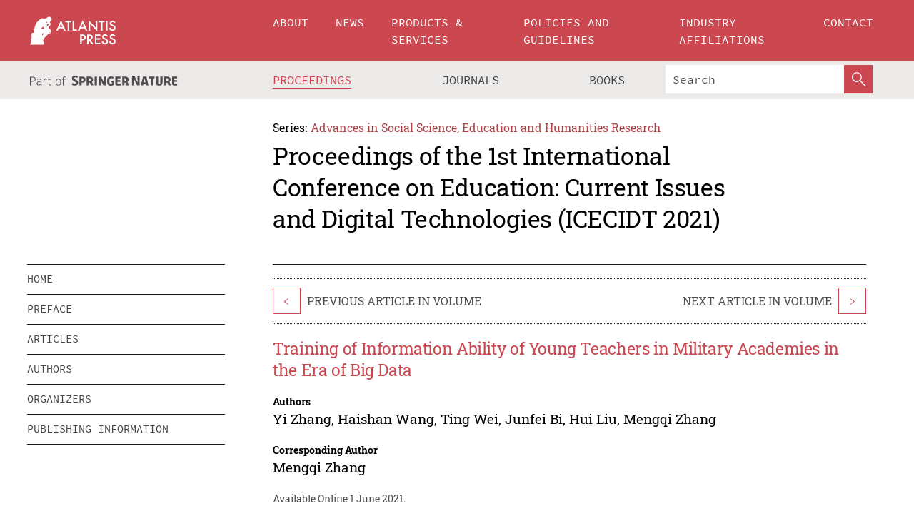

--- FILE ---
content_type: text/html;charset=utf-8
request_url: https://www.atlantis-press.com/proceedings/icecidt-21/125957280
body_size: 8562
content:
<!DOCTYPE html>
<html lang="en" xml:lang="en"  xmlns:mml="http://www.w3.org/1998/Math/MathML">
	<head>
		<meta charset="utf-8" />
		<meta http-equiv="x-ua-compatible" content="ie=edge">
		<title>Training of Information Ability of Young Teachers in Military Academies in the Era of Big Data | Atlantis Press</title>
		<meta name="description" content="Literature analysis and empirical study are employed in the paper to analyze the features of big data era: all is number, value of data, and “intelligentization” of the world. The significant role of big data on military and education is elaborated as follows: big data constitutes the core military combat effectiveness, big data subverts existing understanding..."/>
		<meta name="citation_title" content="Training of Information Ability of Young Teachers in Military Academies in the Era of Big Data"/>
		<meta name="citation_author" content="Yi Zhang"/>
		<meta name="citation_author" content="Haishan Wang"/>
		<meta name="citation_author" content="Ting Wei"/>
		<meta name="citation_author" content="Junfei Bi"/>
		<meta name="citation_author" content="Hui Liu"/>
		<meta name="citation_author" content="Mengqi Zhang"/>
		<meta name="citation_publication_date" content="2021/06/01"/>
		<meta name="citation_publisher" content="Atlantis Press"/>
		<meta name="citation_conference_title" content="1st International Conference on Education: Current Issues and Digital Technologies (ICECIDT 2021)"/>
		<meta name="citation_pdf_url" content="https://www.atlantis-press.com/article/125957280.pdf"/>
		<meta name="citation_abstract_html_url" content="https://www.atlantis-press.com/proceedings/icecidt-21/125957280"/>
		<meta name="citation_keywords" content="Big data, Information Ability, Young teachers"/>
		<meta name="citation_doi" content="10.2991/assehr.k.210527.013"/>
		<meta name="citation_firstpage" content="39"/>
		<meta name="citation_lastpage" content="44"/>
		<meta name="citation_isbn" content="978-94-6239-386-8"/>
		<meta name="citation_issn" content="2352-5398"/>
		<link rel="schema.dc" href="http://purl.org/dc/elements/1.1/"/>
		<link rel="canonical" href="https://www.atlantis-press.com/proceedings/icecidt-21/125957280"/>
		<meta name="dc.title" content="Training of Information Ability of Young Teachers in Military Academies in the Era of Big Data"/>
		<meta name="dc.date" content="2021/06/01"/>
		<meta name="dc.contributor" content="Yi Zhang"/>
		<meta name="dc.contributor" content="Haishan Wang"/>
		<meta name="dc.contributor" content="Ting Wei"/>
		<meta name="dc.contributor" content="Junfei Bi"/>
		<meta name="dc.contributor" content="Hui Liu"/>
		<meta name="dc.contributor" content="Mengqi Zhang"/>
		
		<meta name="google-site-verification" content="KbXqECmkG4u41SPnOg7xKarpOc1__nxmSFJD8O-ETRg">
		<meta name="google-site-verification" content="esf3zRvZW3DUm6rnNPeP5zLkXwngJ7yCxdrjPBsC_Cs" />
        <meta name="google-site-verification" content="q42GV0Ck9Ue1ZO-kKDK1k1puTvDHwKW978q5P94tsHA" />
		<meta name="viewport" content="width=device-width, initial-scale=1">
		<link rel="stylesheet" href="/css/v1.0-5371-gfd9dab477/icons.css">
		<link rel="stylesheet" href="/css/v1.0-5371-gfd9dab477/bundle.css">
		<script>
			(function(w,d,s,l,i) {
			    w[l]=w[l]||[];
			    w[l].push({
			    'gtm.start':new Date().getTime(),event:'gtm.js'
			    });
			    var f=d.getElementsByTagName(s)[0],
					j=d.createElement(s),dl=l!='dataLayer'?'&l='+l:'';
			    j.async=true;
			    j.src='https://www.googletagmanager.com/gtm.js?id='+i+dl;
			    f.parentNode.insertBefore(j,f);
			})
			(window,document,'script','dataLayer','GTM-M97PJDV');
		</script>
		<script type="text/javascript">
			function CURRENT_YEAR() { return 2026; }
			var globals = (function(w){
				var globals = {"env":"production","version":"v1.0-5371-gfd9dab477","features":["alerts","notifications","remove-crossref-messages-from-inbox","277--trend-md-tracking-code","315--proceedings-proposal-reminders","67--counter-compliance-logging","441--measurements"]};
				globals.isFeatureEnabled = function(f) { return globals.features.indexOf(f) >= 0; };
				return w.globals = globals;
			})(window);
		</script>
	</head>
	<body>
		<noscript><iframe src="https://www.googletagmanager.com/ns.html?id=GTM-M97PJDV"
		height="0" width="0" style="display:none;visibility:hidden"></iframe></noscript>
		<div><div><div id="clientsidecomponent-0"><div class="src-layouts-Header-container maxWidth src-layouts-Header-main" role="banner"><div class="src-layouts-Header-containerInner maxWidthInner"><a id="logo" href="/" class="src-layouts-Header-logo"><img class="src-layouts-Header-logoImage" src="/images/atlantis-press.svg" title="Atlantis Press" alt="Atlantis Press Logo" width="120" height="40"/></a></div></div><div class="src-layouts-Header-menuSecondary src-layouts-Header-menuContainer maxWidth"><div class="src-layouts-Header-menuContainerInner maxWidthInner"><div class="src-layouts-Header-snLogoImageContainer" role="complementary"><img class="src-layouts-Header-snLogo" alt="Part of Springer Nature" title="Atlantis Press is Part of Springer Nature" src="/images/part-of-springer-nature.svg"/></div><nav class="src-layouts-Header-submenuContainer src-layouts-Header-submenuSecondary" style="margin-top:0" role="navigation" aria-label="SecondaryNavigation"><ul class="src-layouts-Header-submenu"><li class="src-layouts-Header-submenuItem"><a class="src-layouts-Header-submenuLink src-layouts-Header-isActive" href="/proceedings"><span class="">Proceedings</span></a></li><li class="src-layouts-Header-submenuItem"><a class="src-layouts-Header-submenuLink" href="/journals"><span class="">Journals</span></a></li><li class="src-layouts-Header-submenuItem"><a class="src-layouts-Header-submenuLink" href="/books"><span class="">Books</span></a></li></ul><div class="src-layouts-Header-searchMobileInner"><form class="src-layouts-Header-search" action="/search" method="get"><input type="search" class="src-layouts-Header-searchBox" name="q" placeholder="Search" aria-label="Search"/><button type="submit" class="src-layouts-Header-searchButton" aria-label="SearchButton"><img style="width:20px;height:20px;display:block;margin:2px 5px" src="/images/loupe.svg" alt="Search Button Icon" width="20" height="20"/></button></form></div></nav></div></div></div></div><div id="contentContainer" role="main"><div class="src-components-container maxWidth"><div class="src-components-containerInner content maxWidthInner"><div id="contentTitleSidebar" class="src-components-titleSidebar"></div><div id="contentTitle" class="src-components-titleMain"><div class="src-components-padder pageTitle"><div><div class="src-components-series"><div><span class="src-components-seriesLabel">Series:</span><a href="/proceedings/series/assehr" class="src-components-seriesLink">Advances in Social Science, Education and Humanities Research</a></div></div><p class="src-components-proceedingsTitle">Proceedings of the 1st International Conference on Education: Current Issues and Digital Technologies (ICECIDT 2021)</p></div></div></div><div id="sidebar" class="src-components-bodySidebar"><div id="clientsidecomponent-1"><nav id="stickyNav" class="subnav"><ul><li><a href="/proceedings/icecidt-21">home</a></li><li><a href="/proceedings/icecidt-21/preface">preface</a></li><li><a href="/proceedings/icecidt-21/articles">articles</a></li><li><a href="/proceedings/icecidt-21/authors">authors</a></li><li><a href="/proceedings/icecidt-21/people">organizers</a></li><li><a href="/proceedings/icecidt-21/publishing">publishing information</a></li></ul></nav></div></div><div id="contentPage" class="src-components-bodyMain"><div class="src-components-padder"><div class="src-components-withBorder"><article><div class="src-components-prevNextSection"><div class="src-components-prevLinkWrap src-components-paginationLinks"><a class="src-components-prevLink src-components-Search-itemLink" href="/proceedings/icecidt-21/125957273" title="The Search for an Educational Paradigm in the Information Reality">&lt;</a><span class="src-components-prevNextLinkText">Previous Article In Volume</span></div><div class="src-components-downloadWrap"></div><div class="src-components-nextLinkWrap src-components-paginationLinks"><span class="src-components-prevNextLinkText">Next Article In Volume</span><a class="src-components-nextLink src-components-Search-itemLink" href="/proceedings/icecidt-21/125957257" title="Innovative Research on the Basic Theory of Specialty Construction and Discipline Construction">&gt;</a></div></div><h1 class="src-components-title">Training of Information Ability of Young Teachers in Military Academies in the Era of Big Data</h1><div class="src-components-detailList"><div><div class="src-components-detailLabel">Authors</div><div class="src-components-detailDefinition"><div><span><span>Yi Zhang</span></span><span>, <span>Haishan Wang</span></span><span>, <span>Ting Wei</span></span><span>, <span>Junfei Bi</span></span><span>, <span>Hui Liu</span></span><span>, <span>Mengqi Zhang</span></span><div class="src-components-detailAffiliations"></div></div><div class="src-components-detailAffiliations"></div></div></div></div><div class="src-components-detailList"><div><div class="src-components-detailLabel">Corresponding Author</div><div class="src-components-detailDefinition"><div><span><span>Mengqi Zhang</span></span><div class="src-components-detailAffiliations"></div></div><div class="src-components-detailAffiliations"></div></div></div></div><div class="src-components-detailTimeline">Available Online 1 June 2021.</div><dl class="src-components-detailList textContent"><dt class="src-components-detailLabel">DOI</dt><dd class="src-components-detailDefinition"><a href="https://doi.org/10.2991/assehr.k.210527.013">10.2991/assehr.k.210527.013</a><a class="src-components-doiLink" href="/using-dois">How to use a DOI?</a></dd><dt class="src-components-detailLabel">Keywords</dt><dd class="src-components-detailDefinition">Big data, Information Ability, Young teachers</dd><dt class="src-components-detailLabel" id="abstract-0">Abstract</dt><dd class="src-components-detailDefinition"><div class="src-components-content textContent"><p>Literature analysis and empirical study are employed in the paper to analyze the features of big data era: all is number, value of data, and “intelligentization” of the world. The significant role of big data on military and education is elaborated as follows: big data constitutes the core military combat effectiveness, big data subverts existing understanding of data value in educational research, and big data requires more for young teachers in military academies. The rich connotation of information ability in the context of big data is also clarified. The paths to deepen the training of young teachers’ information-based ability in military academies are proposed, namely, training on demand and valuing the special needs of teachers, integrating resources and carrying out network mutual learning, combining teaching and research and promoting abilities.</p></div></dd><dt class="src-components-detailLabel">Copyright</dt><dd class="src-components-detailDefinitionCopyright textContent">© 2021, the Authors. Published by Atlantis Press.</dd><dt class="src-components-detailLabel">Open Access</dt><dd class="src-components-detailDefinitionCopyright textContent"><span>This is an open access article distributed under the CC BY-NC license (<a href="http://creativecommons.org/licenses/by-nc/4.0/" class="ext-link">http://creativecommons.org/licenses/by-nc/4.0/</a>).</span></dd></dl><br/><p><a href="https://www.atlantis-press.com/article/125957280.pdf" class="src-components-link"><span>Download article (PDF)</span></a><br/></p><div class="src-components-prevNextSection"><div class="src-components-prevLinkWrap src-components-paginationLinks"><a class="src-components-prevLink src-components-Search-itemLink" href="/proceedings/icecidt-21/125957273" title="The Search for an Educational Paradigm in the Information Reality">&lt;</a><span class="src-components-prevNextLinkText">Previous Article In Volume</span></div><div class="src-components-downloadWrap"></div><div class="src-components-nextLinkWrap src-components-paginationLinks"><span class="src-components-prevNextLinkText">Next Article In Volume</span><a class="src-components-nextLink src-components-Search-itemLink" href="/proceedings/icecidt-21/125957257" title="Innovative Research on the Basic Theory of Specialty Construction and Discipline Construction">&gt;</a></div></div><div class="src-components-metaContainer textContent"><dl class="src-components-metaList"><dt class="src-components-metaLabel">Volume Title</dt><dd class="src-components-metaDefinition"><a href="/proceedings/icecidt-21">Proceedings of the 1st International Conference on Education: Current Issues and Digital Technologies (ICECIDT 2021)</a></dd><dt class="src-components-metaLabel">Series</dt><dd class="src-components-metaDefinition"><a href="/proceedings/series/assehr">Advances in Social Science, Education and Humanities Research</a></dd><dt class="src-components-metaLabel">Publication Date</dt><dd class="src-components-metaDefinition">1 June 2021</dd><dt class="src-components-metaLabel">ISBN</dt><dd class="src-components-metaDefinition">978-94-6239-386-8</dd><dt class="src-components-metaLabel">ISSN</dt><dd class="src-components-metaDefinition">2352-5398</dd><dt class="src-components-metaLabel">DOI</dt><dd class="src-components-metaDefinition"><a href="https://doi.org/10.2991/assehr.k.210527.013">10.2991/assehr.k.210527.013</a><a style="font-size:0.7rem;margin-left:20px" href="/using-dois">How to use a DOI?</a></dd><dt class="src-components-metaLabel">Copyright</dt><dd class="src-components-metaDefinition">© 2021, the Authors. Published by Atlantis Press.</dd><dt class="src-components-metaLabel">Open Access</dt><dd class="src-components-metaDefinition"><span>This is an open access article distributed under the CC BY-NC license (<a href="http://creativecommons.org/licenses/by-nc/4.0/" class="ext-link">http://creativecommons.org/licenses/by-nc/4.0/</a>).</span></dd></dl></div><div><div id="clientsidecomponent-2" class="src-components-citeContainer"><h3>Cite this article</h3><div><div class="src-components-tabs src-components-tabsNonJustified"><a class="src-components-tab src-components-tabActive">ris</a><a class="src-components-tab false">enw</a><a class="src-components-tab false">bib</a><span class="src-components-spacer"></span></div><div style="clear:left"><div class="src-components-tabContent"><div><pre class="src-components-citationCode">TY  - CONF
AU  - Yi Zhang
AU  - Haishan Wang
AU  - Ting Wei
AU  - Junfei Bi
AU  - Hui Liu
AU  - Mengqi Zhang
PY  - 2021
DA  - 2021/06/01
TI  - Training of Information Ability of Young Teachers in Military Academies in the Era of Big Data
BT  - Proceedings of the 1st International Conference on Education: Current Issues and Digital Technologies (ICECIDT 2021)
PB  - Atlantis Press
SP  - 39
EP  - 44
SN  - 2352-5398
UR  - https://doi.org/10.2991/assehr.k.210527.013
DO  - 10.2991/assehr.k.210527.013
ID  - Zhang2021
ER  -
</pre><div><a download="citation.ris" href="[data-uri]" class="src-components-link"><span>download .ris</span></a><span style="padding-left:14px"></span><a href="" class="src-components-button"><span>copy to clipboard</span></a></div></div></div></div></div></div></div></article></div></div></div></div></div></div><footer id="footer" class="src-layouts-Footer-main" role="contentinfo"><div class="src-layouts-Footer-container maxWidth"><div class="src-layouts-Footer-containerInner maxWidthInner"><div class="src-layouts-Footer-about"><h2 class="src-layouts-Footer-titleMain"><a class="src-layouts-Footer-titleLink" href="/">Atlantis Press</a></h2><div class="src-layouts-Footer-aboutText"><p>Atlantis Press – now part of Springer Nature – is a professional publisher of scientific, technical &amp; medical (STM) proceedings, journals and books. We offer world-class services, fast turnaround times and personalised communication. The proceedings and journals on our platform are Open Access and generate millions of downloads every month.</p></div><div class="src-layouts-Footer-contact textContent"><div>For more information, please contact us at: <a href="mailto:contact@atlantis-press.com">contact@atlantis-press.com</a></div></div></div><div class="src-layouts-Footer-linkList"><a class="src-layouts-Footer-link" href="/proceedings"><span>Proceedings</span></a><a class="src-layouts-Footer-link" href="/journals"><span>Journals</span></a><a class="src-layouts-Footer-link" href="/books"><span>Books</span></a><a class="src-layouts-Footer-link" href="/policies"><span>Policies</span></a><button class="src-layouts-Footer-manageCookiesButton" data-cc-action="preferences">Manage Cookies/Do Not Sell My Info</button></div><div class="src-layouts-Footer-linkList"><a class="src-layouts-Footer-link" href="/about"><span>About</span></a><a class="src-layouts-Footer-link" href="/news"><span>News</span></a><a class="src-layouts-Footer-link" href="/contact"><span>Contact</span></a><a class="src-layouts-Footer-link" href="/search"><span>Search</span></a></div></div></div><div class="src-layouts-Footer-copyrightMenu maxWidth"><div class="src-layouts-Footer-copyrightMenuInner maxWidthInner"><div class="src-layouts-Footer-footerLeft">Copyright © 2006-2026 Atlantis Press – now part of Springer Nature</div><div class="src-layouts-Footer-footerRight"><div class="src-layouts-Footer-footerRightItem"><a class="src-layouts-Footer-smallLink" href="/">Home</a><a class="src-layouts-Footer-smallLink" href="/privacy-policy">Privacy Policy</a><a class="src-layouts-Footer-smallLink" href="/terms-of-use">Terms of use</a></div><div class="src-layouts-Footer-footerRightItem"><a target="_blank" class="src-components-social" title="Facebook" href="https://www.facebook.com/AtlantisPress/"><i class="icon-facebook-official"></i></a><a target="_blank" class="src-components-social" title="Twitter" href="https://twitter.com/prmarketingAP"><i class="icon-twitter"></i></a><a target="_blank" class="src-components-social" title="LinkedIn" href="https://www.linkedin.com/company/atlantis-press/"><i class="icon-linkedin-squared"></i></a></div></div></div></div></footer></div>
		<script type="text/x-mathjax-config">
				MathJax.Hub.Config({
				  displayAlign: 'center',
				  "fast-preview": {
					disabled: true
				  },
				  CommonHTML: { linebreaks: { automatic: true } },
				  PreviewHTML: { linebreaks: { automatic: true } },
				  'HTML-CSS': { linebreaks: { automatic: true } },
				  SVG: {
					scale: 90,
					linebreaks: { automatic: true }
				  }
				});
			  </script>
			  <script async src="https://cdnjs.cloudflare.com/ajax/libs/mathjax/2.7.5/MathJax.js?config=MML_SVG"></script>
		<script src="/js/v1.0-5371-gfd9dab477/bundle.js"></script>
		<script>SystemJS.import('main').then(function(main) {main.createClientSideComponents([{"id":"clientsidecomponent-0","module":"layouts/Header","componentClass":"default","props":{"currentPath":"/proceedings/icecidt-21/125957280"}},{"id":"clientsidecomponent-1","module":"components/Nav","componentClass":"SubNav","props":{"id":"proceedingsNav","items":[{"link":{"title":"home","href":"/proceedings/icecidt-21"}},{"link":{"title":"preface","href":"/proceedings/icecidt-21/preface"}},{"link":{"title":"articles","href":"/proceedings/icecidt-21/articles"}},{"link":{"title":"authors","href":"/proceedings/icecidt-21/authors"}},{"link":{"title":"organizers","href":"/proceedings/icecidt-21/people"}},{"link":{"title":"publishing information","href":"/proceedings/icecidt-21/publishing"}}]}},{"id":"clientsidecomponent-2","module":"components/article","componentClass":"Cite","props":{"article":{"publicationyear":2021,"article_type_id":3,"proceedings_id":1591,"publisher_id":"ICECIDT-21-39","publicationdayofmonth":1,"is_depot":false,"createdAt":"2021-06-01T16:24:53.000","lastPageInPublication":"44","hasContentXml":0,"file":"article/file/125957280.pdf","hasXml":1,"fullxml":"\x3c?xml version=\"1.0\" encoding=\"UTF-8\"?>\n\x3c!DOCTYPE article PUBLIC \"-//NLM//DTD JATS (Z39.96) Journal Archiving and Interchange DTD v1.0 20120330//EN\" \"JATS-archivearticle1.dtd\">\n\x3carticle xml:lang=\"en\" xmlns:xlink=\"http://www.w3.org/1999/xlink\">\n\t\x3cfront>\n\t\t\x3cjournal-meta>\n\t\t\t\x3cjournal-id journal-id-type=\"publisher-id\">ASSEHR\x3c/journal-id>\n\t\t\t\x3cjournal-title-group>\n\t\t\t\t\x3cjournal-title>Advances in Social Science, Education and Humanities Research\x3c/journal-title>\n\t\t\t\x3c/journal-title-group>\n\t\t\t\x3cissn pub-type=\"epub\">2352-5398\x3c/issn>\n\t\t\t\x3cpublisher>\n\t\t\t\t\x3cpublisher-name>Atlantis Press\x3c/publisher-name>\n\t\t\t\x3c/publisher>\n\t\t\x3c/journal-meta>\n\t\t\x3carticle-meta>\n\t\t\t\x3carticle-id pub-id-type=\"publisher-id\">ICECIDT-21-39\x3c/article-id>\n\t\t\t\x3carticle-id pub-id-type=\"doi\">10.2991/assehr.k.210527.013\x3c/article-id>\n\t\t\t\x3carticle-categories>\n\t\t\t\t\x3csubj-group subj-group-type=\"article type\">\n\t\t\t\t\t\x3csubject>Proceedings Article\x3c/subject>\n\t\t\t\t\x3c/subj-group>\n\t\t\t\x3c/article-categories>\n\t\t\t\x3ctitle-group>\n\t\t\t\t\x3carticle-title>Training of Information Ability of Young Teachers in Military Academies in the Era of Big Data\x3c/article-title>\n\t\t\t\x3c/title-group>\n\t\t\t\x3ccontrib-group>\n\t\t\t\t\x3ccontrib contrib-type=\"author\">\n\t\t\t\t\t\x3cname>\n\t\t\t\t\t\t\x3csurname>Zhang\x3c/surname>\n\t\t\t\t\t\t\x3cgiven-names>Yi\x3c/given-names>\n\t\t\t\t\t\x3c/name>\n\t\t\t\t\x3c/contrib>\n\t\t\t\t\x3ccontrib contrib-type=\"author\">\n\t\t\t\t\t\x3cname>\n\t\t\t\t\t\t\x3csurname>Wang\x3c/surname>\n\t\t\t\t\t\t\x3cgiven-names>Haishan\x3c/given-names>\n\t\t\t\t\t\x3c/name>\n\t\t\t\t\x3c/contrib>\n\t\t\t\t\x3ccontrib contrib-type=\"author\">\n\t\t\t\t\t\x3cname>\n\t\t\t\t\t\t\x3csurname>Wei\x3c/surname>\n\t\t\t\t\t\t\x3cgiven-names>Ting\x3c/given-names>\n\t\t\t\t\t\x3c/name>\n\t\t\t\t\x3c/contrib>\n\t\t\t\t\x3ccontrib contrib-type=\"author\">\n\t\t\t\t\t\x3cname>\n\t\t\t\t\t\t\x3csurname>Bi\x3c/surname>\n\t\t\t\t\t\t\x3cgiven-names>Junfei\x3c/given-names>\n\t\t\t\t\t\x3c/name>\n\t\t\t\t\x3c/contrib>\n\t\t\t\t\x3ccontrib contrib-type=\"author\">\n\t\t\t\t\t\x3cname>\n\t\t\t\t\t\t\x3csurname>Liu\x3c/surname>\n\t\t\t\t\t\t\x3cgiven-names>Hui\x3c/given-names>\n\t\t\t\t\t\x3c/name>\n\t\t\t\t\x3c/contrib>\n\t\t\t\t\x3ccontrib contrib-type=\"author\" corresp=\"yes\">\n\t\t\t\t\t\x3cname>\n\t\t\t\t\t\t\x3csurname>Zhang\x3c/surname>\n\t\t\t\t\t\t\x3cgiven-names>Mengqi\x3c/given-names>\n\t\t\t\t\t\x3c/name>\n\t\t\t\t\x3c/contrib>\n\t\t\t\x3c/contrib-group>\n\t\t\t\x3cfpage>39\x3c/fpage>\n\t\t\t\x3clpage>44\x3c/lpage>\n\t\t\t\n\t\t\t\x3chistory/>\n\t\t\t\x3cabstract>&lt;p&gt;Literature analysis and empirical study are employed in the paper to analyze the features of big data era: all is number, value of data, and “intelligentization” of the world. The significant role of big data on military and education is elaborated as follows: big data constitutes the core military combat effectiveness, big data subverts existing understanding of data value in educational research, and big data requires more for young teachers in military academies. The rich connotation of information ability in the context of big data is also clarified. The paths to deepen the training of young teachers’ information-based ability in military academies are proposed, namely, training on demand and valuing the special needs of teachers, integrating resources and carrying out network mutual learning, combining teaching and research and promoting abilities.&lt;/p&gt;\x3c/abstract>\n\t\t\t\x3ckwd-group>\n\t\t\t\t\x3ckwd>Big data, Information Ability, Young teachers\x3c/kwd>\n\t\t\t\x3c/kwd-group>\n\t\t\t\x3cpermissions>\n\t\t\t\t\x3ccopyright-statement>© 2021, the Authors. Published by Atlantis Press.\x3c/copyright-statement>\n\t\t\t\t\x3ccopyright-year>2021\x3c/copyright-year>\n\t\t\t\t\x3clicense license-type=\"open-access\">\n\t\t\t\t\t\x3clicense-p>This is an open access article distributed under the CC BY-NC license (\x3cext-link ext-link-type=\"uri\" xlink:href=\"http://creativecommons.org/licenses/by-nc/4.0/\">http://creativecommons.org/licenses/by-nc/4.0/\x3c/ext-link>).\x3c/license-p>\n\t\t\t\t\x3c/license>\n\t\t\t\x3c/permissions>\n\t\t\t\x3cconference>\n\t\t\t\t\x3cconf-acronym>icecidt-21\x3c/conf-acronym>\n\t\t\t\t\x3cconf-date>2021\x3c/conf-date>\n\t\t\t\t\x3cconf-name>1st International Conference on Education: Current Issues and Digital Technologies (ICECIDT 2021)\x3c/conf-name>\n\t\t\t\x3c/conference>\n\t\t\t\x3cself-uri content-type=\"pdf\" xlink:href=\"125957280.pdf\"/>\n\t\t\x3cpub-date pub-type=\"epub\">\x3cyear>2021\x3c/year>\x3cmonth>6\x3c/month>\x3cday>1\x3c/day>\x3c/pub-date>\x3c/article-meta>\n\t\x3c/front>\n\x3c/article>","isPublic":1,"title":"Training of Information Ability of Young Teachers in Military Academies in the Era of Big Data","firstPageInPublication":"39","subtitleHtml":null,"corresponding_author_country_id":49,"titleHtml":"Training of Information Ability of Young Teachers in Military Academies in the Era of Big Data","id":125957280,"updatedAt":"2021-06-01T16:25:58.000","isFinal":1,"sessionName":null,"subtitle":null,"date_deleted":null,"isSubmittable":1,"state":"APPROVED","publicationDate":"2021-06-01T16:24:53.000","publicationmonth":6,"metadata_json":{"doi":"10.2991/assehr.k.210527.013","fpage":"39","lpage":"44","title":"Training of Information Ability of Young Teachers in Military Academies in the Era of Big Data","authors":[{"name":"Yi Zhang","collab":"","surname":"Zhang","givenNames":"Yi","isCorrespondingAuthor":false},{"name":"Haishan Wang","collab":"","surname":"Wang","givenNames":"Haishan","isCorrespondingAuthor":false},{"name":"Ting Wei","collab":"","surname":"Wei","givenNames":"Ting","isCorrespondingAuthor":false},{"name":"Junfei Bi","collab":"","surname":"Bi","givenNames":"Junfei","isCorrespondingAuthor":false},{"name":"Hui Liu","collab":"","surname":"Liu","givenNames":"Hui","isCorrespondingAuthor":false},{"name":"Mengqi Zhang","collab":"","surname":"Zhang","givenNames":"Mengqi","isCorrespondingAuthor":true}],"journal":null,"license":{"type":"open-access","description":"This is an open access article distributed under the CC BY-NC license (\x3ca href=\"http://creativecommons.org/licenses/by-nc/4.0/\" class=\"ext-link\">http://creativecommons.org/licenses/by-nc/4.0/\x3c/a>)."},"abstract":"Literature analysis and empirical study are employed in the paper to analyze the features of big data era: all is number, value of data, and “intelligentization” of the world. The significant role of big data on military and education is elaborated as follows: big data constitutes the core military combat effectiveness, big data subverts existing understanding of data value in educational research, and big data requires more for young teachers in military academies. The rich connotation of information ability in the context of big data is also clarified. The paths to deepen the training of young teachers’ information-based ability in military academies are proposed, namely, training on demand and valuing the special needs of teachers, integrating resources and carrying out network mutual learning, combining teaching and research and promoting abilities.","keywords":["Big data, Information Ability, Young teachers"],"pseudoId":"ICECIDT-21-39","timeline":{"available":{"day":"1","year":"2021","month":"6"}},"abstracts":[{"html":"\x3cp>Literature analysis and empirical study are employed in the paper to analyze the features of big data era: all is number, value of data, and “intelligentization” of the world. The significant role of big data on military and education is elaborated as follows: big data constitutes the core military combat effectiveness, big data subverts existing understanding of data value in educational research, and big data requires more for young teachers in military academies. The rich connotation of information ability in the context of big data is also clarified. The paths to deepen the training of young teachers’ information-based ability in military academies are proposed, namely, training on demand and valuing the special needs of teachers, integrating resources and carrying out network mutual learning, combining teaching and research and promoting abilities.\x3c/p>","title":"Abstract"}],"titleHtml":"Training of Information Ability of Young Teachers in Military Academies in the Era of Big Data","authorData":{"authorNotes":[],"contribGroups":[{"authors":[{"name":"Yi Zhang","refs":[],"email":"","collab":"","surname":"Zhang","contribIds":[],"givenNames":"Yi","corresponding":false},{"name":"Haishan Wang","refs":[],"email":"","collab":"","surname":"Wang","contribIds":[],"givenNames":"Haishan","corresponding":false},{"name":"Ting Wei","refs":[],"email":"","collab":"","surname":"Wei","contribIds":[],"givenNames":"Ting","corresponding":false},{"name":"Junfei Bi","refs":[],"email":"","collab":"","surname":"Bi","contribIds":[],"givenNames":"Junfei","corresponding":false},{"name":"Hui Liu","refs":[],"email":"","collab":"","surname":"Liu","contribIds":[],"givenNames":"Hui","corresponding":false},{"name":"Mengqi Zhang","refs":[],"email":"","collab":"","surname":"Zhang","contribIds":[],"givenNames":"Mengqi","corresponding":true}],"affiliations":[]}]},"categories":[{"type":"article type","title":"Proceedings Article"}],"conference":{"date":"","name":"","acronym":"icecidt-21"},"pdfFilename":"125957280.pdf","permissions":{"copyrightYear":"2021","copyrightStatement":"© 2021, the Authors. Published by Atlantis Press."},"proceedingsSeries":{"code":"ASSEHR","issn":"2352-5398","title":"Advances in Social Science, Education and Humanities Research"}},"corresponding_author_affiliation":"College of Information and Communication, National University of Defense Technology, Xi’an, Shaanxi 710106, China","zipentry_filename":"125957280.pdf","doi":"10.2991/assehr.k.210527.013","type":"proceedings","proceedings_session_id":null,"proceedings":{"state":"PUBLISHED","printIsbn":null,"conferenceName":"1st International Conference on Education: Current Issues and Digital Technologies (ICECIDT 2021)","updatedAt":"2021-06-14T13:40:21.000","numberInBFlux":null,"editors":"Tatiana Volodina, Russia\x3cbr>\nRunan Hou, China\x3cbr>\nYong Zhang, Russia\x3cbr>","id":1591,"conferenceEndDate":"2021-03-31T00:00:00.000","code":"icecidt-21","title":"Proceedings of the 1st International Conference on Education: Current Issues and Digital Technologies (ICECIDT 2021)","print":false,"isbn":"978-94-6239-386-8","organizer_user_id":202,"publicationDate":"2021-06-01T12:00:00.000","seriesVolume":555,"conferenceStartDate":"2021-03-30T00:00:00.000","createdAt":"2021-04-26T14:42:46.000","series":{"id":2,"code":"ASSEHR","p_issn":"","e_issn":"2352-5398","is_doaj":true,"name":"Advances in Social Science, Education and Humanities Research","doaj_id":"65c74234fcdb48028942ccfc5d0fc837"}},"articleType":{"id":3,"title":"Proceedings Article"}}}}])});</script>
		<!-- Global site tag (gtag.js) - Google Analytics -->
				<script async src="https://www.googletagmanager.com/gtag/js?id=UA-3203984-3"></script>
				<script type="text/plain" data-cc-script="C02">
					window.dataLayer = window.dataLayer || [];
					function gtag(){dataLayer.push(arguments);}
					gtag('js', new Date());
					gtag('config', 'UA-3203984-3');
				</script>
		<script type="application/ld+json">{"@context": "http://schema.org","@graph": [
    {
        "@type": "ScholarlyArticle",
        "@id": "#article",
        "headline": "Training of Information Ability of Young Teachers in Military Academies in the Era of Big Data",
        "name": "Training of Information Ability of Young Teachers in Military Academies in the Era of Big Data",
        "keywords": "Big data, Information Ability, Young teachers",
        "description": "Literature analysis and empirical study are employed in the paper to analyze the features of big data era: all is number, value of data, and “intelligentization” of the world. The significant role of big data on military and education is elaborated as follows: big data constitutes the core military combat effectiveness, big data subverts existing understanding of data value in educational research, and big data requires more for young teachers in military academies. The rich connotation of information ability in the context of big data is also clarified. The paths to deepen the training of young teachers’ information-based ability in military academies are proposed, namely, training on demand and valuing the special needs of teachers, integrating resources and carrying out network mutual learning, combining teaching and research and promoting abilities.",
        "pageStart": "39",
        "pageEnd": "44",
        "datePublished": "2021/06/01",
        "url": "https://www.atlantis-press.com/proceedings/icecidt-21/125957280",
        "sameAs": "https://doi.org/10.2991/assehr.k.210527.013",
        "author": [
            {
                "@type": "Person",
                "name": "Yi Zhang"
            },
            {
                "@type": "Person",
                "name": "Haishan Wang"
            },
            {
                "@type": "Person",
                "name": "Ting Wei"
            },
            {
                "@type": "Person",
                "name": "Junfei Bi"
            },
            {
                "@type": "Person",
                "name": "Hui Liu"
            },
            {
                "@type": "Person",
                "name": "Mengqi Zhang"
            }
        ],
        "isPartof": {
            "url": "/proceedings/icecidt-21"
        }
    }
]}</script>
		<script>(function (w, d, id) {if (!d.documentElement) {return;}var t, rest, e, eTop, eHeight, isSticky, h = function () {var shouldBeSticky = isSticky;t = typeof w.pageXOffset !== "undefined" ? w.pageYOffset : ((d.compatMode || "") === "CSS1Compat") ? d.documentElement.scrollTop : d.body.scrollTop;if (typeof t !== "number") {return;}e = d.getElementById(id);if (!e) {return;}if (typeof eTop === "undefined") {eTop = (function (ptr) {var ret = 0;do {ret += ptr.offsetTop;} while (ptr = ptr.offsetParent);return ret;})(e);eHeight = e.offsetHeight;}if (d.documentElement.offsetWidth < 860) {shouldBeSticky = false;} else {shouldBeSticky = t > eTop && document.getElementById("contentPage").offsetHeight > eHeight + 10;}if (!isSticky && shouldBeSticky) {isSticky = true;e.setAttribute("data-w", e.style.width);e.setAttribute("data-pos", e.style.position);e.setAttribute("data-t", e.style.top);e.style.width = e.offsetWidth + "px";e.style.position = "fixed";} else if (isSticky && !shouldBeSticky) {isSticky = false;e.style.width = e.getAttribute("data-w");e.style.top = e.getAttribute("data-t");e.style.position = e.getAttribute("data-pos");}if (isSticky) {rest = d.documentElement.offsetHeight- d.getElementById("footer").offsetHeight- e.offsetHeight- t;if (rest < 0) {e.style.top = "" + rest + "px";} else if (e.style.top !== "0") {e.style.top = "0";}}};h();w.addEventListener("scroll", h);w.addEventListener("resize", h);w.addEventListener("orientationchange", h);})(window, document, "stickyNav");</script>
		
		<script>SystemJS.import('stats').then(function(stats) { stats.init(); })</script>
	</body>
</html>
